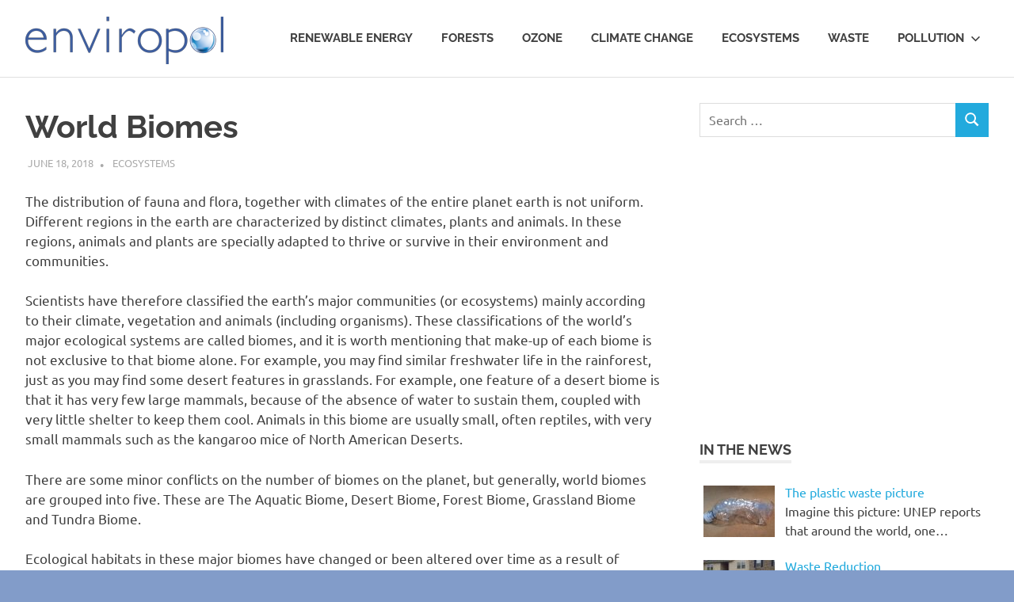

--- FILE ---
content_type: text/html; charset=UTF-8
request_url: https://enviropol.com/green/2018/06/18/world-biomes/
body_size: 37995
content:
<!DOCTYPE html>
<html lang="en-US">

<head>
<meta charset="UTF-8">
<meta name="viewport" content="width=device-width, initial-scale=1">
<link rel="profile" href="http://gmpg.org/xfn/11">
<link rel="pingback" href="https://enviropol.com/green/xmlrpc.php">

<title>World Biomes</title>
<meta name='robots' content='max-image-preview:large' />
<link rel='dns-prefetch' href='//www.googletagmanager.com' />
<link rel='dns-prefetch' href='//pagead2.googlesyndication.com' />
<link rel="alternate" type="application/rss+xml" title=" &raquo; Feed" href="https://enviropol.com/green/feed/" />
<link rel="alternate" type="application/rss+xml" title=" &raquo; Comments Feed" href="https://enviropol.com/green/comments/feed/" />
<link rel="alternate" title="oEmbed (JSON)" type="application/json+oembed" href="https://enviropol.com/green/wp-json/oembed/1.0/embed?url=https%3A%2F%2Fenviropol.com%2Fgreen%2F2018%2F06%2F18%2Fworld-biomes%2F" />
<style id='wp-img-auto-sizes-contain-inline-css' type='text/css'>
img:is([sizes=auto i],[sizes^="auto," i]){contain-intrinsic-size:3000px 1500px}
/*# sourceURL=wp-img-auto-sizes-contain-inline-css */
</style>
<link rel='stylesheet' id='poseidon-theme-fonts-css' href='https://enviropol.com/green/wp-content/fonts/dd7dcca4eec506a1a4d2110320c2b18f.css?ver=20201110' type='text/css' media='all' />
<style id='wp-emoji-styles-inline-css' type='text/css'>

	img.wp-smiley, img.emoji {
		display: inline !important;
		border: none !important;
		box-shadow: none !important;
		height: 1em !important;
		width: 1em !important;
		margin: 0 0.07em !important;
		vertical-align: -0.1em !important;
		background: none !important;
		padding: 0 !important;
	}
/*# sourceURL=wp-emoji-styles-inline-css */
</style>
<style id='wp-block-library-inline-css' type='text/css'>
:root{--wp-block-synced-color:#7a00df;--wp-block-synced-color--rgb:122,0,223;--wp-bound-block-color:var(--wp-block-synced-color);--wp-editor-canvas-background:#ddd;--wp-admin-theme-color:#007cba;--wp-admin-theme-color--rgb:0,124,186;--wp-admin-theme-color-darker-10:#006ba1;--wp-admin-theme-color-darker-10--rgb:0,107,160.5;--wp-admin-theme-color-darker-20:#005a87;--wp-admin-theme-color-darker-20--rgb:0,90,135;--wp-admin-border-width-focus:2px}@media (min-resolution:192dpi){:root{--wp-admin-border-width-focus:1.5px}}.wp-element-button{cursor:pointer}:root .has-very-light-gray-background-color{background-color:#eee}:root .has-very-dark-gray-background-color{background-color:#313131}:root .has-very-light-gray-color{color:#eee}:root .has-very-dark-gray-color{color:#313131}:root .has-vivid-green-cyan-to-vivid-cyan-blue-gradient-background{background:linear-gradient(135deg,#00d084,#0693e3)}:root .has-purple-crush-gradient-background{background:linear-gradient(135deg,#34e2e4,#4721fb 50%,#ab1dfe)}:root .has-hazy-dawn-gradient-background{background:linear-gradient(135deg,#faaca8,#dad0ec)}:root .has-subdued-olive-gradient-background{background:linear-gradient(135deg,#fafae1,#67a671)}:root .has-atomic-cream-gradient-background{background:linear-gradient(135deg,#fdd79a,#004a59)}:root .has-nightshade-gradient-background{background:linear-gradient(135deg,#330968,#31cdcf)}:root .has-midnight-gradient-background{background:linear-gradient(135deg,#020381,#2874fc)}:root{--wp--preset--font-size--normal:16px;--wp--preset--font-size--huge:42px}.has-regular-font-size{font-size:1em}.has-larger-font-size{font-size:2.625em}.has-normal-font-size{font-size:var(--wp--preset--font-size--normal)}.has-huge-font-size{font-size:var(--wp--preset--font-size--huge)}.has-text-align-center{text-align:center}.has-text-align-left{text-align:left}.has-text-align-right{text-align:right}.has-fit-text{white-space:nowrap!important}#end-resizable-editor-section{display:none}.aligncenter{clear:both}.items-justified-left{justify-content:flex-start}.items-justified-center{justify-content:center}.items-justified-right{justify-content:flex-end}.items-justified-space-between{justify-content:space-between}.screen-reader-text{border:0;clip-path:inset(50%);height:1px;margin:-1px;overflow:hidden;padding:0;position:absolute;width:1px;word-wrap:normal!important}.screen-reader-text:focus{background-color:#ddd;clip-path:none;color:#444;display:block;font-size:1em;height:auto;left:5px;line-height:normal;padding:15px 23px 14px;text-decoration:none;top:5px;width:auto;z-index:100000}html :where(.has-border-color){border-style:solid}html :where([style*=border-top-color]){border-top-style:solid}html :where([style*=border-right-color]){border-right-style:solid}html :where([style*=border-bottom-color]){border-bottom-style:solid}html :where([style*=border-left-color]){border-left-style:solid}html :where([style*=border-width]){border-style:solid}html :where([style*=border-top-width]){border-top-style:solid}html :where([style*=border-right-width]){border-right-style:solid}html :where([style*=border-bottom-width]){border-bottom-style:solid}html :where([style*=border-left-width]){border-left-style:solid}html :where(img[class*=wp-image-]){height:auto;max-width:100%}:where(figure){margin:0 0 1em}html :where(.is-position-sticky){--wp-admin--admin-bar--position-offset:var(--wp-admin--admin-bar--height,0px)}@media screen and (max-width:600px){html :where(.is-position-sticky){--wp-admin--admin-bar--position-offset:0px}}

/*# sourceURL=wp-block-library-inline-css */
</style><style id='global-styles-inline-css' type='text/css'>
:root{--wp--preset--aspect-ratio--square: 1;--wp--preset--aspect-ratio--4-3: 4/3;--wp--preset--aspect-ratio--3-4: 3/4;--wp--preset--aspect-ratio--3-2: 3/2;--wp--preset--aspect-ratio--2-3: 2/3;--wp--preset--aspect-ratio--16-9: 16/9;--wp--preset--aspect-ratio--9-16: 9/16;--wp--preset--color--black: #000000;--wp--preset--color--cyan-bluish-gray: #abb8c3;--wp--preset--color--white: #ffffff;--wp--preset--color--pale-pink: #f78da7;--wp--preset--color--vivid-red: #cf2e2e;--wp--preset--color--luminous-vivid-orange: #ff6900;--wp--preset--color--luminous-vivid-amber: #fcb900;--wp--preset--color--light-green-cyan: #7bdcb5;--wp--preset--color--vivid-green-cyan: #00d084;--wp--preset--color--pale-cyan-blue: #8ed1fc;--wp--preset--color--vivid-cyan-blue: #0693e3;--wp--preset--color--vivid-purple: #9b51e0;--wp--preset--color--primary: #22aadd;--wp--preset--color--secondary: #0084b7;--wp--preset--color--tertiary: #005e91;--wp--preset--color--accent: #dd2e22;--wp--preset--color--highlight: #00b734;--wp--preset--color--light-gray: #eeeeee;--wp--preset--color--gray: #777777;--wp--preset--color--dark-gray: #404040;--wp--preset--gradient--vivid-cyan-blue-to-vivid-purple: linear-gradient(135deg,rgb(6,147,227) 0%,rgb(155,81,224) 100%);--wp--preset--gradient--light-green-cyan-to-vivid-green-cyan: linear-gradient(135deg,rgb(122,220,180) 0%,rgb(0,208,130) 100%);--wp--preset--gradient--luminous-vivid-amber-to-luminous-vivid-orange: linear-gradient(135deg,rgb(252,185,0) 0%,rgb(255,105,0) 100%);--wp--preset--gradient--luminous-vivid-orange-to-vivid-red: linear-gradient(135deg,rgb(255,105,0) 0%,rgb(207,46,46) 100%);--wp--preset--gradient--very-light-gray-to-cyan-bluish-gray: linear-gradient(135deg,rgb(238,238,238) 0%,rgb(169,184,195) 100%);--wp--preset--gradient--cool-to-warm-spectrum: linear-gradient(135deg,rgb(74,234,220) 0%,rgb(151,120,209) 20%,rgb(207,42,186) 40%,rgb(238,44,130) 60%,rgb(251,105,98) 80%,rgb(254,248,76) 100%);--wp--preset--gradient--blush-light-purple: linear-gradient(135deg,rgb(255,206,236) 0%,rgb(152,150,240) 100%);--wp--preset--gradient--blush-bordeaux: linear-gradient(135deg,rgb(254,205,165) 0%,rgb(254,45,45) 50%,rgb(107,0,62) 100%);--wp--preset--gradient--luminous-dusk: linear-gradient(135deg,rgb(255,203,112) 0%,rgb(199,81,192) 50%,rgb(65,88,208) 100%);--wp--preset--gradient--pale-ocean: linear-gradient(135deg,rgb(255,245,203) 0%,rgb(182,227,212) 50%,rgb(51,167,181) 100%);--wp--preset--gradient--electric-grass: linear-gradient(135deg,rgb(202,248,128) 0%,rgb(113,206,126) 100%);--wp--preset--gradient--midnight: linear-gradient(135deg,rgb(2,3,129) 0%,rgb(40,116,252) 100%);--wp--preset--font-size--small: 13px;--wp--preset--font-size--medium: 20px;--wp--preset--font-size--large: 36px;--wp--preset--font-size--x-large: 42px;--wp--preset--spacing--20: 0.44rem;--wp--preset--spacing--30: 0.67rem;--wp--preset--spacing--40: 1rem;--wp--preset--spacing--50: 1.5rem;--wp--preset--spacing--60: 2.25rem;--wp--preset--spacing--70: 3.38rem;--wp--preset--spacing--80: 5.06rem;--wp--preset--shadow--natural: 6px 6px 9px rgba(0, 0, 0, 0.2);--wp--preset--shadow--deep: 12px 12px 50px rgba(0, 0, 0, 0.4);--wp--preset--shadow--sharp: 6px 6px 0px rgba(0, 0, 0, 0.2);--wp--preset--shadow--outlined: 6px 6px 0px -3px rgb(255, 255, 255), 6px 6px rgb(0, 0, 0);--wp--preset--shadow--crisp: 6px 6px 0px rgb(0, 0, 0);}:where(.is-layout-flex){gap: 0.5em;}:where(.is-layout-grid){gap: 0.5em;}body .is-layout-flex{display: flex;}.is-layout-flex{flex-wrap: wrap;align-items: center;}.is-layout-flex > :is(*, div){margin: 0;}body .is-layout-grid{display: grid;}.is-layout-grid > :is(*, div){margin: 0;}:where(.wp-block-columns.is-layout-flex){gap: 2em;}:where(.wp-block-columns.is-layout-grid){gap: 2em;}:where(.wp-block-post-template.is-layout-flex){gap: 1.25em;}:where(.wp-block-post-template.is-layout-grid){gap: 1.25em;}.has-black-color{color: var(--wp--preset--color--black) !important;}.has-cyan-bluish-gray-color{color: var(--wp--preset--color--cyan-bluish-gray) !important;}.has-white-color{color: var(--wp--preset--color--white) !important;}.has-pale-pink-color{color: var(--wp--preset--color--pale-pink) !important;}.has-vivid-red-color{color: var(--wp--preset--color--vivid-red) !important;}.has-luminous-vivid-orange-color{color: var(--wp--preset--color--luminous-vivid-orange) !important;}.has-luminous-vivid-amber-color{color: var(--wp--preset--color--luminous-vivid-amber) !important;}.has-light-green-cyan-color{color: var(--wp--preset--color--light-green-cyan) !important;}.has-vivid-green-cyan-color{color: var(--wp--preset--color--vivid-green-cyan) !important;}.has-pale-cyan-blue-color{color: var(--wp--preset--color--pale-cyan-blue) !important;}.has-vivid-cyan-blue-color{color: var(--wp--preset--color--vivid-cyan-blue) !important;}.has-vivid-purple-color{color: var(--wp--preset--color--vivid-purple) !important;}.has-black-background-color{background-color: var(--wp--preset--color--black) !important;}.has-cyan-bluish-gray-background-color{background-color: var(--wp--preset--color--cyan-bluish-gray) !important;}.has-white-background-color{background-color: var(--wp--preset--color--white) !important;}.has-pale-pink-background-color{background-color: var(--wp--preset--color--pale-pink) !important;}.has-vivid-red-background-color{background-color: var(--wp--preset--color--vivid-red) !important;}.has-luminous-vivid-orange-background-color{background-color: var(--wp--preset--color--luminous-vivid-orange) !important;}.has-luminous-vivid-amber-background-color{background-color: var(--wp--preset--color--luminous-vivid-amber) !important;}.has-light-green-cyan-background-color{background-color: var(--wp--preset--color--light-green-cyan) !important;}.has-vivid-green-cyan-background-color{background-color: var(--wp--preset--color--vivid-green-cyan) !important;}.has-pale-cyan-blue-background-color{background-color: var(--wp--preset--color--pale-cyan-blue) !important;}.has-vivid-cyan-blue-background-color{background-color: var(--wp--preset--color--vivid-cyan-blue) !important;}.has-vivid-purple-background-color{background-color: var(--wp--preset--color--vivid-purple) !important;}.has-black-border-color{border-color: var(--wp--preset--color--black) !important;}.has-cyan-bluish-gray-border-color{border-color: var(--wp--preset--color--cyan-bluish-gray) !important;}.has-white-border-color{border-color: var(--wp--preset--color--white) !important;}.has-pale-pink-border-color{border-color: var(--wp--preset--color--pale-pink) !important;}.has-vivid-red-border-color{border-color: var(--wp--preset--color--vivid-red) !important;}.has-luminous-vivid-orange-border-color{border-color: var(--wp--preset--color--luminous-vivid-orange) !important;}.has-luminous-vivid-amber-border-color{border-color: var(--wp--preset--color--luminous-vivid-amber) !important;}.has-light-green-cyan-border-color{border-color: var(--wp--preset--color--light-green-cyan) !important;}.has-vivid-green-cyan-border-color{border-color: var(--wp--preset--color--vivid-green-cyan) !important;}.has-pale-cyan-blue-border-color{border-color: var(--wp--preset--color--pale-cyan-blue) !important;}.has-vivid-cyan-blue-border-color{border-color: var(--wp--preset--color--vivid-cyan-blue) !important;}.has-vivid-purple-border-color{border-color: var(--wp--preset--color--vivid-purple) !important;}.has-vivid-cyan-blue-to-vivid-purple-gradient-background{background: var(--wp--preset--gradient--vivid-cyan-blue-to-vivid-purple) !important;}.has-light-green-cyan-to-vivid-green-cyan-gradient-background{background: var(--wp--preset--gradient--light-green-cyan-to-vivid-green-cyan) !important;}.has-luminous-vivid-amber-to-luminous-vivid-orange-gradient-background{background: var(--wp--preset--gradient--luminous-vivid-amber-to-luminous-vivid-orange) !important;}.has-luminous-vivid-orange-to-vivid-red-gradient-background{background: var(--wp--preset--gradient--luminous-vivid-orange-to-vivid-red) !important;}.has-very-light-gray-to-cyan-bluish-gray-gradient-background{background: var(--wp--preset--gradient--very-light-gray-to-cyan-bluish-gray) !important;}.has-cool-to-warm-spectrum-gradient-background{background: var(--wp--preset--gradient--cool-to-warm-spectrum) !important;}.has-blush-light-purple-gradient-background{background: var(--wp--preset--gradient--blush-light-purple) !important;}.has-blush-bordeaux-gradient-background{background: var(--wp--preset--gradient--blush-bordeaux) !important;}.has-luminous-dusk-gradient-background{background: var(--wp--preset--gradient--luminous-dusk) !important;}.has-pale-ocean-gradient-background{background: var(--wp--preset--gradient--pale-ocean) !important;}.has-electric-grass-gradient-background{background: var(--wp--preset--gradient--electric-grass) !important;}.has-midnight-gradient-background{background: var(--wp--preset--gradient--midnight) !important;}.has-small-font-size{font-size: var(--wp--preset--font-size--small) !important;}.has-medium-font-size{font-size: var(--wp--preset--font-size--medium) !important;}.has-large-font-size{font-size: var(--wp--preset--font-size--large) !important;}.has-x-large-font-size{font-size: var(--wp--preset--font-size--x-large) !important;}
/*# sourceURL=global-styles-inline-css */
</style>

<style id='classic-theme-styles-inline-css' type='text/css'>
/*! This file is auto-generated */
.wp-block-button__link{color:#fff;background-color:#32373c;border-radius:9999px;box-shadow:none;text-decoration:none;padding:calc(.667em + 2px) calc(1.333em + 2px);font-size:1.125em}.wp-block-file__button{background:#32373c;color:#fff;text-decoration:none}
/*# sourceURL=/wp-includes/css/classic-themes.min.css */
</style>
<link rel='stylesheet' id='poseidon-stylesheet-css' href='https://enviropol.com/green/wp-content/themes/poseidon/style.css?ver=2.4.2' type='text/css' media='all' />
<style id='poseidon-stylesheet-inline-css' type='text/css'>
.site-description, .type-post .entry-footer .entry-tags { position: absolute; clip: rect(1px, 1px, 1px, 1px); width: 1px; height: 1px; overflow: hidden; }
/*# sourceURL=poseidon-stylesheet-inline-css */
</style>
<script type="text/javascript" src="https://enviropol.com/green/wp-content/themes/poseidon/assets/js/svgxuse.min.js?ver=1.2.6" id="svgxuse-js"></script>

<!-- Google tag (gtag.js) snippet added by Site Kit -->
<!-- Google Analytics snippet added by Site Kit -->
<script type="text/javascript" src="https://www.googletagmanager.com/gtag/js?id=GT-MKB766TM" id="google_gtagjs-js" async></script>
<script type="text/javascript" id="google_gtagjs-js-after">
/* <![CDATA[ */
window.dataLayer = window.dataLayer || [];function gtag(){dataLayer.push(arguments);}
gtag("set","linker",{"domains":["enviropol.com"]});
gtag("js", new Date());
gtag("set", "developer_id.dZTNiMT", true);
gtag("config", "GT-MKB766TM");
//# sourceURL=google_gtagjs-js-after
/* ]]> */
</script>
<link rel="https://api.w.org/" href="https://enviropol.com/green/wp-json/" /><link rel="alternate" title="JSON" type="application/json" href="https://enviropol.com/green/wp-json/wp/v2/posts/130" /><link rel="EditURI" type="application/rsd+xml" title="RSD" href="https://enviropol.com/green/xmlrpc.php?rsd" />
<meta name="generator" content="WordPress 6.9" />
<link rel="canonical" href="https://enviropol.com/green/2018/06/18/world-biomes/" />
<link rel='shortlink' href='https://enviropol.com/green/?p=130' />
<meta name="generator" content="Site Kit by Google 1.170.0" /><meta name="google-site-verification" content="8uxrsJ6YXopCcouzh383JJ1w3C51qa8VEx2OSfwcpHE">
<!-- Google AdSense meta tags added by Site Kit -->
<meta name="google-adsense-platform-account" content="ca-host-pub-2644536267352236">
<meta name="google-adsense-platform-domain" content="sitekit.withgoogle.com">
<!-- End Google AdSense meta tags added by Site Kit -->
<style type="text/css">.recentcomments a{display:inline !important;padding:0 !important;margin:0 !important;}</style><style type="text/css" id="custom-background-css">
body.custom-background { background-color: #829cc9; }
</style>
	
<!-- Google AdSense snippet added by Site Kit -->
<script type="text/javascript" async="async" src="https://pagead2.googlesyndication.com/pagead/js/adsbygoogle.js?client=ca-pub-4993435605385515&amp;host=ca-host-pub-2644536267352236" crossorigin="anonymous"></script>

<!-- End Google AdSense snippet added by Site Kit -->
<link rel="icon" href="https://enviropol.com/green/wp-content/uploads/2018/06/cropped-icon-32x32.jpg" sizes="32x32" />
<link rel="icon" href="https://enviropol.com/green/wp-content/uploads/2018/06/cropped-icon-192x192.jpg" sizes="192x192" />
<link rel="apple-touch-icon" href="https://enviropol.com/green/wp-content/uploads/2018/06/cropped-icon-180x180.jpg" />
<meta name="msapplication-TileImage" content="https://enviropol.com/green/wp-content/uploads/2018/06/cropped-icon-270x270.jpg" />
</head>
<!-- Google tag (gtag.js) -->
<script async src="https://www.googletagmanager.com/gtag/js?id=G-42VNWJL19V"></script>
<script>
  window.dataLayer = window.dataLayer || [];
  function gtag(){dataLayer.push(arguments);}
  gtag('js', new Date());

  gtag('config', 'G-42VNWJL19V');
</script>
<body class="wp-singular post-template-default single single-post postid-130 single-format-standard custom-background wp-custom-logo wp-embed-responsive wp-theme-poseidon metaslider-plugin author-hidden">

	
	<div id="page" class="hfeed site">

		<a class="skip-link screen-reader-text" href="#content">Skip to content</a>

		
		
		<header id="masthead" class="site-header clearfix" role="banner">

			<div class="header-main container clearfix">

				<div id="logo" class="site-branding clearfix">

					<a href="https://enviropol.com/green/" class="custom-logo-link" rel="home"><img width="250" height="60" src="https://enviropol.com/green/wp-content/uploads/2018/06/enviroplo-logo.png" class="custom-logo" alt="" decoding="async" /></a>					
			<p class="site-title"><a href="https://enviropol.com/green/" rel="home"></a></p>

								
			<p class="site-description">Together for the environment</p>

			
				</div><!-- .site-branding -->

				

	<button class="primary-menu-toggle menu-toggle" aria-controls="primary-menu" aria-expanded="false" >
		<svg class="icon icon-menu" aria-hidden="true" role="img"> <use xlink:href="https://enviropol.com/green/wp-content/themes/poseidon/assets/icons/genericons-neue.svg#menu"></use> </svg><svg class="icon icon-close" aria-hidden="true" role="img"> <use xlink:href="https://enviropol.com/green/wp-content/themes/poseidon/assets/icons/genericons-neue.svg#close"></use> </svg>		<span class="menu-toggle-text screen-reader-text">Menu</span>
	</button>

	<div class="primary-navigation">

		<nav id="site-navigation" class="main-navigation" role="navigation"  aria-label="Primary Menu">

			<ul id="primary-menu" class="menu"><li id="menu-item-206" class="menu-item menu-item-type-taxonomy menu-item-object-category menu-item-206"><a href="https://enviropol.com/green/category/renewable-energy/">Renewable Energy</a></li>
<li id="menu-item-207" class="menu-item menu-item-type-taxonomy menu-item-object-category menu-item-207"><a href="https://enviropol.com/green/category/forests-and-deforestation/">Forests</a></li>
<li id="menu-item-208" class="menu-item menu-item-type-taxonomy menu-item-object-category menu-item-208"><a href="https://enviropol.com/green/category/ozone/">Ozone</a></li>
<li id="menu-item-209" class="menu-item menu-item-type-taxonomy menu-item-object-category menu-item-209"><a href="https://enviropol.com/green/category/climate-change/">Climate Change</a></li>
<li id="menu-item-213" class="menu-item menu-item-type-taxonomy menu-item-object-category current-post-ancestor current-menu-parent current-post-parent menu-item-213"><a href="https://enviropol.com/green/category/ecosystems/">Ecosystems</a></li>
<li id="menu-item-214" class="menu-item menu-item-type-taxonomy menu-item-object-category menu-item-214"><a href="https://enviropol.com/green/category/waste/">waste</a></li>
<li id="menu-item-215" class="menu-item menu-item-type-taxonomy menu-item-object-category menu-item-has-children menu-item-215"><a href="https://enviropol.com/green/category/pollution/">Pollution<svg class="icon icon-expand" aria-hidden="true" role="img"> <use xlink:href="https://enviropol.com/green/wp-content/themes/poseidon/assets/icons/genericons-neue.svg#expand"></use> </svg></a>
<ul class="sub-menu">
	<li id="menu-item-212" class="menu-item menu-item-type-taxonomy menu-item-object-category menu-item-212"><a href="https://enviropol.com/green/category/air-pollution/">Air Pollution</a></li>
	<li id="menu-item-211" class="menu-item menu-item-type-taxonomy menu-item-object-category menu-item-211"><a href="https://enviropol.com/green/category/land-pollution/">Land Pollution</a></li>
	<li id="menu-item-210" class="menu-item menu-item-type-taxonomy menu-item-object-category menu-item-210"><a href="https://enviropol.com/green/category/water-polution/">Water Polution</a></li>
</ul>
</li>
</ul>		</nav><!-- #site-navigation -->

	</div><!-- .primary-navigation -->



			</div><!-- .header-main -->

		</header><!-- #masthead -->

		
		
		
		
		<div id="content" class="site-content container clearfix">

	<section id="primary" class="content-area">
		<main id="main" class="site-main" role="main">

		
<article id="post-130" class="post-130 post type-post status-publish format-standard hentry category-ecosystems tag-aquatic tag-biome tag-biomes tag-deserts tag-ecological-habitat tag-ecosystems tag-environment tag-fauna tag-flora tag-freshwater tag-grasslands tag-marine-life tag-rainforests tag-savannah tag-tundra">

	
	<header class="entry-header">

		<h1 class="entry-title">World Biomes</h1>
		<div class="entry-meta"><span class="meta-date"><a href="https://enviropol.com/green/2018/06/18/world-biomes/" title="3:02 pm" rel="bookmark"><time class="entry-date published updated" datetime="2018-06-18T15:02:56+00:00">June 18, 2018</time></a></span><span class="meta-author"> <span class="author vcard"><a class="url fn n" href="https://enviropol.com/green/author/atta/" title="View all posts by Atta Black" rel="author">Atta Black</a></span></span><span class="meta-category"> <a href="https://enviropol.com/green/category/ecosystems/" rel="category tag">Ecosystems</a></span></div>
	</header><!-- .entry-header -->

	<div class="entry-content clearfix">

		<p>The distribution of fauna and flora, together with climates of the entire planet earth is not uniform. Different regions in the earth are characterized by distinct climates, plants and animals. In these regions, animals and plants are specially adapted to thrive or survive in their environment and communities.</p>
<p>Scientists have therefore classified the earth’s major communities (or ecosystems) mainly according to their climate, vegetation and animals (including organisms). These classifications of the world’s major ecological systems are called biomes, and it is worth mentioning that make-up of each biome is not exclusive to that biome alone. For example, you may find similar freshwater life in the rainforest, just as you may find some desert features in grasslands. For example, one feature of a desert biome is that it has very few large mammals, because of the absence of water to sustain them, coupled with very little shelter to keep them cool. Animals in this biome are usually small, often reptiles, with very small mammals such as the kangaroo mice of North American Deserts.</p>
<p>There are some minor conflicts on the number of biomes on the planet, but generally, world biomes are grouped into five. These are The Aquatic Biome, Desert Biome, Forest Biome, Grassland Biome and Tundra Biome.</p>
<p>Ecological habitats in these major biomes have changed or been altered over time as a result of natural occurrences such as climate change and human actions in recent time, such as water pollution and deforestation.</p>
<p>Biomes are of tremendous importance to everything on earth. From the contributions of the oceans and forests to the water cycle to climate control, foods and medicines, nitrogen and carbon cycle, right up to its spiritual and economic benefits, the need for humans to care and preserve biomes and ecosystems cannot be overemphasized. Human actions that destroy ecosystems can have catastrophic repercussions on the health of the planet.</p>
<p>Find out more about the specifics of each biome on the planet earth.</p>

		
	</div><!-- .entry-content -->

	<footer class="entry-footer">

		
			<div class="entry-tags clearfix">
				<span class="meta-tags">
					<a href="https://enviropol.com/green/tag/aquatic/" rel="tag">aquatic</a><a href="https://enviropol.com/green/tag/biome/" rel="tag">biome</a><a href="https://enviropol.com/green/tag/biomes/" rel="tag">biomes</a><a href="https://enviropol.com/green/tag/deserts/" rel="tag">deserts</a><a href="https://enviropol.com/green/tag/ecological-habitat/" rel="tag">ecological habitat</a><a href="https://enviropol.com/green/tag/ecosystems/" rel="tag">ecosystems</a><a href="https://enviropol.com/green/tag/environment/" rel="tag">environment</a><a href="https://enviropol.com/green/tag/fauna/" rel="tag">fauna</a><a href="https://enviropol.com/green/tag/flora/" rel="tag">flora</a><a href="https://enviropol.com/green/tag/freshwater/" rel="tag">freshwater</a><a href="https://enviropol.com/green/tag/grasslands/" rel="tag">grasslands</a><a href="https://enviropol.com/green/tag/marine-life/" rel="tag">marine life</a><a href="https://enviropol.com/green/tag/rainforests/" rel="tag">rainforests</a><a href="https://enviropol.com/green/tag/savannah/" rel="tag">savannah</a><a href="https://enviropol.com/green/tag/tundra/" rel="tag">tundra</a>				</span>
			</div><!-- .entry-tags -->

							
	<nav class="navigation post-navigation" aria-label="Posts">
		<h2 class="screen-reader-text">Post navigation</h2>
		<div class="nav-links"><div class="nav-previous"><a href="https://enviropol.com/green/2018/06/18/threats-to-ecosystems/" rel="prev"><span class="screen-reader-text">Previous Post:</span>Threats to Ecosystems</a></div><div class="nav-next"><a href="https://enviropol.com/green/2018/06/18/what-is-ozone-gas/" rel="next"><span class="screen-reader-text">Next Post:</span>What is Ozone Gas</a></div></div>
	</nav>
	</footer><!-- .entry-footer -->

</article>

<div id="comments" class="comments-area">

	
	
	
	
</div><!-- #comments -->

		</main><!-- #main -->
	</section><!-- #primary -->

	
	<section id="secondary" class="sidebar widget-area clearfix" role="complementary">

		<aside id="search-3" class="widget widget_search clearfix">
<form role="search" method="get" class="search-form" action="https://enviropol.com/green/">
	<label>
		<span class="screen-reader-text">Search for:</span>
		<input type="search" class="search-field"
			placeholder="Search &hellip;"
			value="" name="s"
			title="Search for:" />
	</label>
	<button type="submit" class="search-submit">
		<svg class="icon icon-search" aria-hidden="true" role="img"> <use xlink:href="https://enviropol.com/green/wp-content/themes/poseidon/assets/icons/genericons-neue.svg#search"></use> </svg>		<span class="screen-reader-text">Search</span>
	</button>
</form>
</aside><aside id="custom_html-2" class="widget_text widget widget_custom_html clearfix"><div class="textwidget custom-html-widget"><script async src="//pagead2.googlesyndication.com/pagead/js/adsbygoogle.js"></script>
<!-- Envirobox -->
<ins class="adsbygoogle"
     style="display:inline-block;width:336px;height:280px"
     data-ad-client="ca-pub-4993435605385515"
     data-ad-slot="4847280038"></ins>
<script>
(adsbygoogle = window.adsbygoogle || []).push({});
</script></div></aside><aside id="tzwb-recent-posts-2" class="widget tzwb-recent-posts clearfix"><div class="widget-header"><h3 class="widget-title">In The News</h3></div>
		<div class="tzwb-content tzwb-clearfix">

			<ul class="tzwb-posts-list">
				
					<li class="tzwb-has-thumbnail">
						<a href="https://enviropol.com/green/2018/06/21/the-plastic-waste-picture/" title="The plastic waste picture">
							<img width="90" height="65" src="https://enviropol.com/green/wp-content/uploads/2018/06/plastic-waste-pollution-90x65.jpg" class="attachment-tzwb-thumbnail size-tzwb-thumbnail wp-post-image" alt="" decoding="async" loading="lazy" />						</a>

				
					<a href="https://enviropol.com/green/2018/06/21/the-plastic-waste-picture/" title="The plastic waste picture">
						The plastic waste picture					</a>

				
					<span class="tzwb-excerpt"><p>Imagine this picture: UNEP reports that around the world, one&#8230;</p>
</span>

				
					<li class="tzwb-has-thumbnail">
						<a href="https://enviropol.com/green/2018/06/19/waste-reduction/" title="Waste Reduction">
							<img width="90" height="65" src="https://enviropol.com/green/wp-content/uploads/2018/06/waste-reduction-90x65.jpg" class="attachment-tzwb-thumbnail size-tzwb-thumbnail wp-post-image" alt="" decoding="async" loading="lazy" />						</a>

				
					<a href="https://enviropol.com/green/2018/06/19/waste-reduction/" title="Waste Reduction">
						Waste Reduction					</a>

				
					<span class="tzwb-excerpt"><p>This is the idea of not making too much waste&#8230;</p>
</span>

				
					<li class="tzwb-has-thumbnail">
						<a href="https://enviropol.com/green/2018/06/19/preserving-ecosystems/" title="Preserving Ecosystems">
							<img width="90" height="65" src="https://enviropol.com/green/wp-content/uploads/2018/06/land-ecosystems-90x65.png" class="attachment-tzwb-thumbnail size-tzwb-thumbnail wp-post-image" alt="" decoding="async" loading="lazy" />						</a>

				
					<a href="https://enviropol.com/green/2018/06/19/preserving-ecosystems/" title="Preserving Ecosystems">
						Preserving Ecosystems					</a>

				
					<span class="tzwb-excerpt"><p>Considering the threats facing ecosystems, we can begin to appreciate&#8230;</p>
</span>

				
					<li class="tzwb-has-thumbnail">
						<a href="https://enviropol.com/green/2018/06/19/sustainable-forestry/" title="Sustainable Forestry">
							<img width="90" height="65" src="https://enviropol.com/green/wp-content/uploads/2018/06/preserving-forests-90x65.jpg" class="attachment-tzwb-thumbnail size-tzwb-thumbnail wp-post-image" alt="" decoding="async" loading="lazy" />						</a>

				
					<a href="https://enviropol.com/green/2018/06/19/sustainable-forestry/" title="Sustainable Forestry">
						Sustainable Forestry					</a>

				
					<span class="tzwb-excerpt"><p>As long as humans live, there will be the need&#8230;</p>
</span>

							</ul>

		</div>

		</aside><aside id="media_image-2" class="widget widget_media_image clearfix"><a href="http://niinoi.com"><img width="336" height="315" src="https://enviropol.com/green/wp-content/uploads/2020/03/royalty-free-graphics-1.png" class="image wp-image-395  attachment-full size-full" alt="" style="max-width: 100%; height: auto;" decoding="async" loading="lazy" srcset="https://enviropol.com/green/wp-content/uploads/2020/03/royalty-free-graphics-1.png 336w, https://enviropol.com/green/wp-content/uploads/2020/03/royalty-free-graphics-1-300x281.png 300w" sizes="auto, (max-width: 336px) 100vw, 336px" /></a></aside><aside id="custom_html-4" class="widget_text widget widget_custom_html clearfix"><div class="textwidget custom-html-widget"><script async src="//pagead2.googlesyndication.com/pagead/js/adsbygoogle.js"></script>
<!-- Envirobox -->
<ins class="adsbygoogle"
     style="display:inline-block;width:336px;height:280px"
     data-ad-client="ca-pub-4993435605385515"
     data-ad-slot="4847280038"></ins>
<script>
(adsbygoogle = window.adsbygoogle || []).push({});
</script></div></aside>
	</section><!-- #secondary -->



	</div><!-- #content -->

	
	<div id="footer" class="footer-wrap">

		<footer id="colophon" class="site-footer container clearfix" role="contentinfo">

			
			<div id="footer-text" class="site-info">
				
	<span class="credit-link">
		WordPress Theme: Poseidon by ThemeZee.	</span>

				</div><!-- .site-info -->

		</footer><!-- #colophon -->

	</div>

</div><!-- #page -->

<script type="speculationrules">
{"prefetch":[{"source":"document","where":{"and":[{"href_matches":"/green/*"},{"not":{"href_matches":["/green/wp-*.php","/green/wp-admin/*","/green/wp-content/uploads/*","/green/wp-content/*","/green/wp-content/plugins/*","/green/wp-content/themes/poseidon/*","/green/*\\?(.+)"]}},{"not":{"selector_matches":"a[rel~=\"nofollow\"]"}},{"not":{"selector_matches":".no-prefetch, .no-prefetch a"}}]},"eagerness":"conservative"}]}
</script>
<script type="text/javascript" id="poseidon-navigation-js-extra">
/* <![CDATA[ */
var poseidonScreenReaderText = {"expand":"Expand child menu","collapse":"Collapse child menu","icon":"\u003Csvg class=\"icon icon-expand\" aria-hidden=\"true\" role=\"img\"\u003E \u003Cuse xlink:href=\"https://enviropol.com/green/wp-content/themes/poseidon/assets/icons/genericons-neue.svg#expand\"\u003E\u003C/use\u003E \u003C/svg\u003E"};
//# sourceURL=poseidon-navigation-js-extra
/* ]]> */
</script>
<script type="text/javascript" src="https://enviropol.com/green/wp-content/themes/poseidon/assets/js/navigation.min.js?ver=20220224" id="poseidon-navigation-js"></script>
<script id="wp-emoji-settings" type="application/json">
{"baseUrl":"https://s.w.org/images/core/emoji/17.0.2/72x72/","ext":".png","svgUrl":"https://s.w.org/images/core/emoji/17.0.2/svg/","svgExt":".svg","source":{"concatemoji":"https://enviropol.com/green/wp-includes/js/wp-emoji-release.min.js?ver=6.9"}}
</script>
<script type="module">
/* <![CDATA[ */
/*! This file is auto-generated */
const a=JSON.parse(document.getElementById("wp-emoji-settings").textContent),o=(window._wpemojiSettings=a,"wpEmojiSettingsSupports"),s=["flag","emoji"];function i(e){try{var t={supportTests:e,timestamp:(new Date).valueOf()};sessionStorage.setItem(o,JSON.stringify(t))}catch(e){}}function c(e,t,n){e.clearRect(0,0,e.canvas.width,e.canvas.height),e.fillText(t,0,0);t=new Uint32Array(e.getImageData(0,0,e.canvas.width,e.canvas.height).data);e.clearRect(0,0,e.canvas.width,e.canvas.height),e.fillText(n,0,0);const a=new Uint32Array(e.getImageData(0,0,e.canvas.width,e.canvas.height).data);return t.every((e,t)=>e===a[t])}function p(e,t){e.clearRect(0,0,e.canvas.width,e.canvas.height),e.fillText(t,0,0);var n=e.getImageData(16,16,1,1);for(let e=0;e<n.data.length;e++)if(0!==n.data[e])return!1;return!0}function u(e,t,n,a){switch(t){case"flag":return n(e,"\ud83c\udff3\ufe0f\u200d\u26a7\ufe0f","\ud83c\udff3\ufe0f\u200b\u26a7\ufe0f")?!1:!n(e,"\ud83c\udde8\ud83c\uddf6","\ud83c\udde8\u200b\ud83c\uddf6")&&!n(e,"\ud83c\udff4\udb40\udc67\udb40\udc62\udb40\udc65\udb40\udc6e\udb40\udc67\udb40\udc7f","\ud83c\udff4\u200b\udb40\udc67\u200b\udb40\udc62\u200b\udb40\udc65\u200b\udb40\udc6e\u200b\udb40\udc67\u200b\udb40\udc7f");case"emoji":return!a(e,"\ud83e\u1fac8")}return!1}function f(e,t,n,a){let r;const o=(r="undefined"!=typeof WorkerGlobalScope&&self instanceof WorkerGlobalScope?new OffscreenCanvas(300,150):document.createElement("canvas")).getContext("2d",{willReadFrequently:!0}),s=(o.textBaseline="top",o.font="600 32px Arial",{});return e.forEach(e=>{s[e]=t(o,e,n,a)}),s}function r(e){var t=document.createElement("script");t.src=e,t.defer=!0,document.head.appendChild(t)}a.supports={everything:!0,everythingExceptFlag:!0},new Promise(t=>{let n=function(){try{var e=JSON.parse(sessionStorage.getItem(o));if("object"==typeof e&&"number"==typeof e.timestamp&&(new Date).valueOf()<e.timestamp+604800&&"object"==typeof e.supportTests)return e.supportTests}catch(e){}return null}();if(!n){if("undefined"!=typeof Worker&&"undefined"!=typeof OffscreenCanvas&&"undefined"!=typeof URL&&URL.createObjectURL&&"undefined"!=typeof Blob)try{var e="postMessage("+f.toString()+"("+[JSON.stringify(s),u.toString(),c.toString(),p.toString()].join(",")+"));",a=new Blob([e],{type:"text/javascript"});const r=new Worker(URL.createObjectURL(a),{name:"wpTestEmojiSupports"});return void(r.onmessage=e=>{i(n=e.data),r.terminate(),t(n)})}catch(e){}i(n=f(s,u,c,p))}t(n)}).then(e=>{for(const n in e)a.supports[n]=e[n],a.supports.everything=a.supports.everything&&a.supports[n],"flag"!==n&&(a.supports.everythingExceptFlag=a.supports.everythingExceptFlag&&a.supports[n]);var t;a.supports.everythingExceptFlag=a.supports.everythingExceptFlag&&!a.supports.flag,a.supports.everything||((t=a.source||{}).concatemoji?r(t.concatemoji):t.wpemoji&&t.twemoji&&(r(t.twemoji),r(t.wpemoji)))});
//# sourceURL=https://enviropol.com/green/wp-includes/js/wp-emoji-loader.min.js
/* ]]> */
</script>

</body>
</html>


--- FILE ---
content_type: text/html; charset=utf-8
request_url: https://www.google.com/recaptcha/api2/aframe
body_size: 267
content:
<!DOCTYPE HTML><html><head><meta http-equiv="content-type" content="text/html; charset=UTF-8"></head><body><script nonce="ln0R2_Wjmb7MfeZNT4MtvA">/** Anti-fraud and anti-abuse applications only. See google.com/recaptcha */ try{var clients={'sodar':'https://pagead2.googlesyndication.com/pagead/sodar?'};window.addEventListener("message",function(a){try{if(a.source===window.parent){var b=JSON.parse(a.data);var c=clients[b['id']];if(c){var d=document.createElement('img');d.src=c+b['params']+'&rc='+(localStorage.getItem("rc::a")?sessionStorage.getItem("rc::b"):"");window.document.body.appendChild(d);sessionStorage.setItem("rc::e",parseInt(sessionStorage.getItem("rc::e")||0)+1);localStorage.setItem("rc::h",'1769608614980');}}}catch(b){}});window.parent.postMessage("_grecaptcha_ready", "*");}catch(b){}</script></body></html>